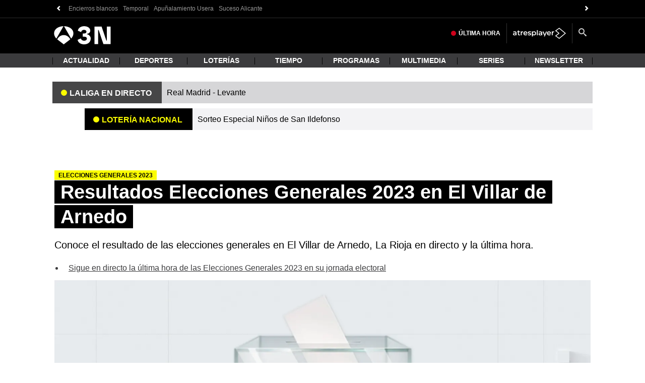

--- FILE ---
content_type: text/javascript
request_url: https://cdnjs.atresmedia.com/load/webapp/googleAdServer.b9772f01949073d68112.js
body_size: -131
content:
(window.webpackJsonp=window.webpackJsonp||[]).push([[53],{"0NBP":function(n,o,c){"use strict";c.r(o);var e=c("oxDv"),t=c("yBmf"),a=function(){if(e.J){for(var n,o=arguments.length,c=new Array(o),t=0;t<o;t++)c[t]=arguments[t];(n=console).log.apply(n,["%cGPT-CMP","border-radius: 2px; padding: 2px 4px; background-color: #1e8e3e; color:#FFF;"].concat(c))}};o.default=function(n,o){if(a("INFO","".concat("Loading consent"," [").concat("LOAD_GPT","]"),o?"SUCCESS":"FAILED"),o)if(n.tcString&&"cmpuishown"!==n.eventStatus){var e=Object(t.a)();c.e(16).then(c.t.bind(null,"6hX8",7)),Object(t.b)(e,document.querySelector("main"))}else a("".concat("Could nor get consent for"," ").concat("LOAD_GPT"))}}}]);

--- FILE ---
content_type: application/x-javascript;charset=utf-8
request_url: https://smetrics.antena3.com/id?d_visid_ver=5.5.0&d_fieldgroup=A&mcorgid=09DCC8AD54D410FF0A4C98A6%40AdobeOrg&mid=40678127043577053305030825084914335932&ts=1768663187622
body_size: -35
content:
{"mid":"40678127043577053305030825084914335932"}